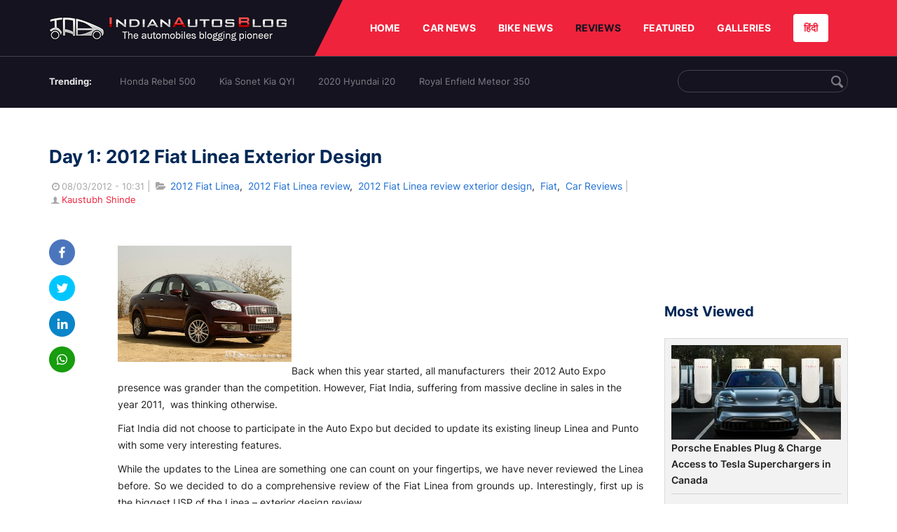

--- FILE ---
content_type: text/html; charset=UTF-8
request_url: https://indianautosblog.com/2012-fiat-linea-review-exterior-design-p38645
body_size: 12703
content:
<!DOCTYPE html>
<html lang="en" prefix="og: http://ogp.me/ns#">
<head>
    <meta http-equiv="content-type" content="text/html; charset=utf-8"/>
    <meta http-equiv="X-UA-Compatible" content="IE=edge">
    <meta name="viewport" content="width=device-width, initial-scale=1">
        <meta name="verifyownership" content="bb1d51b2a1149cc6b942c74d4b92e4ff"/>
    <meta property="fb:app_id" content="363891497720764"/>
    <link rel="profile" href="https://gmpg.org/xfn/11">
    <link rel="icon" href="/favicon.png" type="image/png">
    <link rel="shortcut icon" href="/favicon.ico" type="img/x-icon">
    <title>2012 Fiat Linea review Exterior Design</title>

<meta name="description" content="A comprehensive review of the 2012 Fiat Linea from grounds up. Interestingly, first up is the 2012 Fiat Linea exterior design review."/>
<meta name="original-source" content="https://indianautosblog.com/2012-fiat-linea-review-exterior-design-p38645" />
<link rel="canonical" href="https://indianautosblog.com/2012-fiat-linea-review-exterior-design-p38645" />
    <link rel="alternate" href="https://m.indianautosblog.com/2012-fiat-linea-review-exterior-design-p38645" media="only screen and (max-width: 640px)" />
    <link rel="alternate" href="https://m.indianautosblog.com/2012-fiat-linea-review-exterior-design-p38645" media="handheld" />
<meta property="og:type" content="article" />
<meta property="og:locale" content="en-IN" />
<meta property="og:title" content="2012 Fiat Linea review Exterior Design" />
<meta property="og:description" content="A comprehensive review of the 2012 Fiat Linea from grounds up. Interestingly, first up is the 2012 Fiat Linea exterior design review." />
<meta property="og:url" content="https://indianautosblog.com/2012-fiat-linea-review-exterior-design-p38645" />
<meta property="og:site_name" content="Indian Autos Blog" />
<meta property="article:publisher" content="https://www.facebook.com/IndianAutosBlog" />
<meta name="robots" content="max-image-preview:large, max-video-preview:-1" />
<meta property="article:published_time" content="2012-03-08T10:31:54+05:30" />
<meta property="og:image" content="https://img.indianautosblog.com/crop/620x324/no-image.jpg" />
<meta property="og:image:secure_url" content="https://img.indianautosblog.com/crop/620x324/no-image.jpg" />
<meta property="og:image:width" content="620" />
<meta property="og:image:height" content="324" />
<script>
    dataLayer = [{
        'contentAngle':'Fiat'}];
</script>
<meta name="twitter:card" content="summary_large_image" />
<meta name="twitter:description" content="A comprehensive review of the 2012 Fiat Linea from grounds up. Interestingly, first up is the 2012 Fiat Linea exterior design review." />
<meta name="twitter:title" content="2012 Fiat Linea review Exterior Design" />
<meta name="twitter:site" content="@indianautos" />
<meta name="twitter:image" content="https://img.indianautosblog.com/crop/620x324/no-image.jpg" />
<meta name="twitter:creator" content="@indianautos" />
<link rel="amphtml" href="https://m.indianautosblog.com/2012-fiat-linea-review-exterior-design-p38645/amp" />
<script type='application/ld+json'>{"@context":"https:\/\/schema.org","@type":"Organization","url":"https:\/\/indianautosblog.com\/","sameAs":["https:\/\/www.facebook.com\/IndianAutosBlog","https:\/\/www.instagram.com\/indianautosblog\/","https:\/\/www.youtube.com\/IndianAutosBlog","https:\/\/www.pinterest.com\/IndianAutosBlog\/","https:\/\/twitter.com\/indianautos"],"@id":"https:\/\/indianautosblog.com\/#organization","name":"Indian Autos Blog","logo":"https:\/\/img.indianautosblog.com\/2017\/07\/Logo.png"}</script>
    <link rel='dns-prefetch' href='//indianautosblog.com'/>
    <link rel='dns-prefetch' href='//fonts.googleapis.com'/>
    <link rel='dns-prefetch' href='//maxcdn.bootstrapcdn.com'/>
    <link rel='dns-prefetch' href='//s.w.org'/>
    <link rel="alternate" type="application/rss+xml" title="Indian Autos blog &raquo; Feed" href="https://indianautosblog.com/feed"/>
            <link rel="alternate" type="application/rss+xml" title="Indian Autos blog &raquo; 2012-fiat-linea-review-exterior-design Feed" href="https://indianautosblog.com/2012-fiat-linea-review-exterior-design-p38645/feed"/>
    
    <link rel="preload" href="https://static.indianautosblog.com/desktop/font/fontello.woff2" as="font" type="font/woff2" crossorigin>
    <link rel="preload" href="https://fonts.gstatic.com/s/googlesansdisplay/v14/ea8FacM9Wef3EJPWRrHjgE4B6CnlZxHVDv79oT3ZQZQ.woff2" as="font" type="font/woff2" crossorigin>
    <link rel="preload" href="https://fonts.gstatic.com/s/roboto/v20/KFOlCnqEu92Fr1MmWUlfBBc4AMP6lQ.woff2" as="font" type="font/woff2" crossorigin>

    <!--[if IE]>
    <link href="/css/all-ie-only.css" rel="stylesheet" type="text/css"/>
    <![endif]-->
        
    <link rel="stylesheet" type="text/css" media="all" href="https://static.indianautosblog.com/desktop/css/post.min.css?v=1.0.36&token=uvMAhO0yn4DX7LhH3rNGFA&ts=4076011907" />

    <style type="text/css">
        div.lg-sub-html a {
            color: whitesmoke;
        }
    </style>

    <link rel="icon" href="https://img.indianautosblog.com/2017/07/favicon.png" sizes="192x192"/>
    <link rel="apple-touch-icon-precomposed" href="https://img.indianautosblog.com/2017/07/favicon.png"/>
    <meta name="msapplication-TileImage" content="https://img.indianautosblog.com/2017/07/favicon.png"/>

    <!-- Google Tag Manager -->
    <script>(function (w, d, s, l, i) {
            w[l] = w[l] || [];
            w[l].push({
                'gtm.start':
                    new Date().getTime(), event: 'gtm.js'
            });
            var f = d.getElementsByTagName(s)[0],
                j = d.createElement(s), dl = l != 'dataLayer' ? '&l=' + l : '';
            j.async = true;
            j.src =
                'https://www.googletagmanager.com/gtm.js?id=' + i + dl;
            f.parentNode.insertBefore(j, f);
        })(window, document, 'script', 'dataLayer', 'GTM-W5P6XTL');</script>
    <!-- End Google Tag Manager -->
    <!-- <script data-ad-client="ca-pub-1348571685641357" async src="https://pagead2.googlesyndication.com/pagead/js/adsbygoogle.js"></script> -->
    <script async src="https://pagead2.googlesyndication.com/pagead/js/adsbygoogle.js?client=ca-pub-2428338756711925"
            crossorigin="anonymous"></script>
</head>
<body>
<div id="fb-root"></div>
<!-- Google Tag Manager (noscript) -->
    <!-- End Google Tag Manager (noscript) -->

<!-- nav-->
<div class="nav">
    <div class="container" style="position: relative">
        <div class="bg-logo">
                        <a href="/" class="logo" title="Latest car &amp; bike news: new launches, reviews &amp; more">
                <img width="340" height="35" src="https://static.indianautosblog.com/desktop/images/logo.png" alt="Latest car &amp; bike news: new launches, reviews &amp; more">
            </a>
                    </div>
        <nav>
            <ul id="menu-bar" class="left-nav">
                                    <li><a class="top-menu-item" href="/" title="HOME">HOME</a></li>
                                <li class="menu-full" rel="menu-car">
                    <a class="top-menu-item" href="/car-news" title="CAR NEWS">CAR NEWS</a>
                    <div id="menu-car" class="drop-menu">
                        <ul>
                            <li><a href="/car-news/alfa-romeo" title="Alfa Romeo">Alfa Romeo</a></li>
                            <li><a href="/car-news/audi" title="Audi">Audi</a></li>
                            <li><a href="/car-news/bentley" title="Bentley">Bentley</a></li>
                            <li><a href="/car-news/bmw" title="BMW">BMW</a></li>
                            <li><a href="/car-news/bugatti" title="Bugatti">Bugatti</a></li>
                            <li><a href="/car-news/general-motors/chevrolet" title="Chevrolet">Chevrolet</a></li>
                            <li><a href="/car-news/citroen" title="Citroen">Citroen</a></li>
                            <li><a href="/car-news/dacia" title="Dacia">Dacia</a></li>
                            <li><a href="/car-news/daihatsu" title="Daihatsu">Daihatsu</a></li>
                            <li><a href="/car-news/datsun" title="Datsun">Datsun</a></li>
                        </ul>
                        <ul>
                            <li><a href="/car-news/dc-design" title="DC Design">DC Design</a></li>
                            <li><a href="/car-news/ferrari" title="Ferrari">Ferrari</a></li>
                            <li><a href="/car-news/fiat" title="Fiat">Fiat</a></li>
                            <li><a href="/car-news/ford" title="Ford">Ford</a></li>
                            <li><a href="/car-news/honda" title="Honda">Honda</a></li>
                            <li><a href="/car-news/hyundai" title="Hyundai">Hyundai</a></li>
                            <li><a href="/car-news/infiniti" title="Infiniti">Infiniti</a></li>
                            <li><a href="/car-news/isuzu" title="Isuzu">Isuzu</a></li>
                            <li><a href="/car-news/jaguar" title="Jaguar">Jaguar</a></li>
                            <li><a href="/car-news/jeep" title="Jeep">Jeep</a></li>
                        </ul>
                        <ul>
                            <li><a href="/car-news/kia" title="Kia">Kia</a></li>
                            <li><a href="/car-news/lada" title="Lada">Lada</a></li>
                            <li><a href="/car-news/lamborghini" title="Lamborghini">Lamborghini</a></li>
                            <li><a href="/car-news/land-rover" title="Land Rover">Land Rover</a></li>
                            <li><a href="/car-news/lexus" title="Lexus">Lexus</a></li>
                            <li><a href="/car-news/mahindra" title="Mahindra">Mahindra</a></li>
                            <li><a href="/car-news/maruti-suzuki" title="Maruti Suzuki">Maruti Suzuki</a></li>
                            <li><a href="/car-news/maserati" title="Maserati">Maserati</a></li>
                            <li><a href="/car-news/mazda" title="Mazda">Mazda</a></li>
                            <li><a href="/car-news/mclaren" title="McLaren">McLaren</a></li>
                        </ul>
                        <ul>
                            <li><a href="/car-news/mercedes-benz">Mercedes-Benz</a></li>
                            <li><a href="/car-news/mini" title="Mini">Mini</a></li>
                            <li><a href="/car-news/mitsubishi" title="Mitsubishi">Mitsubishi</a></li>
                            <li><a href="/car-news/nissan" title="Nissan">Nissan</a></li>
                            <li><a href="/car-news/opel" title="Opel">Opel</a></li>
                            <li><a href="/car-news/perodua" title="Perodua">Perodua</a></li>
                            <li><a href="/car-news/peugeot" title="Peugeot">Peugeot</a></li>
                            <li><a href="/car-news/porsche" title="Porsche">Porsche</a></li>
                            <li><a href="/car-news/proton" title="Proton">Proton</a></li>
                            <li><a href="/car-news/renault" title="Renault">Renault</a></li>
                        </ul>
                        <ul>
                            <li><a href="/car-news/rolls-royce" title="Rolls Royce">Rolls Royce</a></li>
                            <li><a href="/car-news/skoda" title="Skoda">Skoda</a></li>
                            <li><a href="/car-news/ssangyong" title="Ssangyong">Ssangyong</a></li>
                            <li><a href="/car-news/suzuki" title="Suzuki">Suzuki</a></li>
                            <li><a href="/car-news/tata" title="Tata">Tata</a></li>
                            <li><a href="/car-news/tesla" title="Tesla">Tesla</a></li>
                            <li><a href="/car-news/toyota" title="Toyota">Toyota</a></li>
                            <li><a href="/car-news/volkswagen" title="Volkswagen">Volkswagen</a></li>
                            <li><a href="/car-news/volvo" title="Volvo">Volvo</a></li>
                            <li><a href="/car-news/mg" title="MG">MG</a></li>
                        </ul>
                    </div>
                </li>
                <li class="menu-full" rel="menu-bike">
                    <a class="top-menu-item" href="/motorcycles" title="BIKE NEWS">BIKE NEWS</a>
                    <div id="menu-bike" class="drop-menu">
                        <ul>
                            <li><a href="/motorcycles/aprilia" title="Aprilia">Aprilia</a></li>
                            <li><a href="/motorcycles/bmw-motorrad" title="BMW">BMW</a></li>
                            <li><a href="/motorcycles/bajaj" title="Bajaj">Bajaj</a></li>
                            <li><a href="/motorcycles/benelli" title="Benelli">Benelli</a></li>
                            <li><a href="/motorcycles/bimota" title="Bimota">Bimota</a></li>
                            <li><a href="/motorcycles/dsk-benelli" title="DSK-Benelli">DSK-Benelli</a></li>
                            <li><a href="/motorcycles/jawa" title="Jawa">Jawa</a></li>
                        </ul>
                        <ul>
                            <li><a href="/motorcycles/dsk-hyosung">DSK-Hyosung</a></li>
                            <li><a href="/motorcycles/ducati" title="Ducati">Ducati</a></li>
                            <li><a href="/motorcycles/ktm/husqvarna" title="Husqvarna">Husqvarna</a></li>
                            <li><a href="/motorcycles/harley-davidson" title="Harley">Harley</a></li>
                            <li><a href="/motorcycles/hero-motocorp" title="Hero">Hero</a></li>
                            <li><a href="/motorcycles/honda-motorcycles" title="Honda">Honda</a></li>
                            <li><a href="/motorcycles/cfmoto" title="CFMoto">CFMoto</a></li>
                        </ul>
                        <ul>
                            <li><a href="/motorcycles/indian-2" title="Indian">Indian</a></li>
                            <li><a href="/motorcycles/ktm" title="KTM">KTM</a></li>
                            <li><a href="/motorcycles/bajaj/kawasaki" title="Kawasaki">Kawasaki</a></li>
                            <li><a href="/motorcycles/kymco" title="KYMCO">KYMCO</a></li>
                            <li><a href="/motorcycles/mahindra-2wheelers" title="Mahindra">Mahindra</a></li>
                            <li><a href="/motorcycles/moto-guzzi" title="Moto Guzzi">Moto Guzzi</a></li>
                        </ul>
                        <ul>
                            <li><a href="/motorcycles/moto-morini" title="Moto Morini">Moto Morini</a></li>
                            <li><a href="/motorcycles/mv-agusta" title="MV Agusta">MV Agusta</a></li>
                            <li><a href="/motorcycles/piaggio" title="Piaggio">Piaggio</a></li>
                            <li><a href="/motorcycles/royal-enfield" title="Royal Enfield">Royal Enfield</a></li>
                            <li><a href="/motorcycles/suzuki-motorcycles-2" title="Suzuki">Suzuki</a></li>
                            <li><a href="/motorcycles/sym" title="SYM">SYM</a></li>
                        </ul>
                        <ul>
                            <li><a href="/motorcycles/triumph-2" title="Triumph">Triumph</a></li>
                            <li><a href="/motorcycles/tvs" title="TVS">TVS</a></li>
                            <li><a href="/motorcycles/um-global-motorcycles" title="UM Global">UM Global</a></li>
                            <li><a href="/motorcycles/vardenchi" title="Vardenchi">Vardenchi</a></li>
                            <li><a href="/motorcycles/piaggio/vespa" title="Vespa">Vespa</a></li>
                            <li><a href="/motorcycles/yamaha" title="Yamaha">Yamaha</a></li>
                        </ul>
                    </div>
                </li>
                <li class="menu-box active" rel="menu-reviews">
                    <a class="top-menu-item" href="/car-reviews" title="REVIEWS">REVIEWS</a>
                    <div id="menu-reviews" class="drop-menu">
                        <ul>
                            <li><a href="/car-reviews" title="Car Reviews">Car Reviews</a></li>
                            <li><a href="/bike-reviews" title="Bike Reviews">Bike Reviews</a></li>
                        </ul>
                    </div>
                </li>
                <li><a class="top-menu-item" href="/featured" title="FEATURED">FEATURED</a></li>
                <li class="menu-box " rel="menu-galleries">
                    <a class="top-menu-item" href="/photo" title="GALLERIES">GALLERIES</a>
                    <div id="menu-galleries" class="drop-menu">
                        <ul>
                            <li><a href="/photo" title="Photos">Photos</a></li>
                            <li><a href="/video" title="Videos">Videos</a></li>
                        </ul>
                    </div>
                </li>
                                                                                                                                                                                                                    <a class="change-language" href="https://hindi.indianautosblog.com/" title="िंदी" >हिंदी</a>
            </ul>
                                </nav><!--end nav-->
    </div><!--end container-->
</div><!--end nav-->

<div class="top-search">
    <div class="container">
            <ul class="menu-search">
        <li><div class="f-rb white-clr">Trending:</div></li>
                    <li><a href="https://indianautosblog.com/honda-rebel-500.html" title="Honda Rebel 500">Honda Rebel 500</a></li>
                    <li><a href="https://indianautosblog.com/kia-sonet.html" title="Kia Sonet Kia QYI">Kia Sonet Kia QYI</a></li>
                    <li class="last"><a href="https://indianautosblog.com/hyundai-i20.html" title="2020 Hyundai i20">2020 Hyundai i20</a></li>
                    <li><a href="https://indianautosblog.com/royal-enfield-meteor.html" title="Royal Enfield Meteor 350">Royal Enfield Meteor 350</a></li>
                    </ul>

                <div class="control custom-input">
            <input class="form-control" id="keywordSearch">
            <i class="icon-search" id="btnSearch"></i>
        </div>
    </div><!--end container-->
</div><!--end top-search-->
    <section class="list-new1">
        <div class="container">
            <div class="left current-story">
                <section class="list-car-left ">
                    <h1 class="title-30 mg-top-54"
                        data-url="https://indianautosblog.com/2012-fiat-linea-review-exterior-design-p38645">Day 1: 2012 Fiat Linea Exterior Design</h1>
                    <span class="date-creat gray-clr">
                        <i class="icon-clock"></i>08/03/2012 - 10:31
                    </span>
                    <span class="mg-9-10 gray-clr">|</span>
                    <span class="Reviews"> <i class="icon-folder-open"></i> <a href="/2012-fiat-linea.html" rel="tag">2012 Fiat Linea</a>, &nbsp;<a href="/2012-fiat-linea-review.html" rel="tag">2012 Fiat Linea review</a>, &nbsp;<a href="/2012-fiat-linea-review-exterior-design.html" rel="tag">2012 Fiat Linea review exterior design</a>, &nbsp;<a href="/fiat" rel="tag">Fiat</a>, &nbsp;<a href="/car-reviews" rel="tag">Car Reviews</a></span>
                                            <span class="mg-9-10 gray-clr">|</span>
                        <a href="/author/kaustubh" title="Kaustubh Shinde" class="ic-user"><i
                                    class="icon-user"></i>Kaustubh Shinde</a>
                                        <div class="detail-news">
                        <div class="fb-detail">
                            <ul class="menu-fb">
    <li><a id="btn-share"
           data-link="https://www.facebook.com/sharer/sharer.php?u=https://indianautosblog.com/2012-fiat-linea-review-exterior-design-p38645"
           data-href="https://indianautosblog.com/2012-fiat-linea-review-exterior-design-p38645" data-no-popup="true">
            <img width="37" height="37" src="https://static.indianautosblog.com/desktop/images/1.png" alt="facebook"></a>
    </li>

    <li><a data-link="https://twitter.com/intent/tweet?url=https://indianautosblog.com/2012-fiat-linea-review-exterior-design-p38645"
           target="popupwindow"
           onclick="window.open('https://twitter.com/intent/tweet?text=https://indianautosblog.com/2012-fiat-linea-review-exterior-design-p38645', 'popupwindow', 'scrollbars=yes,width=600,height=580');return true">
            <img width="37" height="37" src="https://static.indianautosblog.com/desktop/images/2.png" alt="twitter"></a></li>

    <li>
        <a data-link="https://www.linkedin.com/cws/share?url=https://indianautosblog.com/2012-fiat-linea-review-exterior-design-p38645" target="popupwindow"
           onclick="window.open('https://www.linkedin.com/cws/share?url=https://indianautosblog.com/2012-fiat-linea-review-exterior-design-p38645', 'popupwindow', 'scrollbars=yes,width=600,height=580');return true">
            <img width="37" height="37" src="https://static.indianautosblog.com/desktop/images/4.png" alt="linkedin">
        </a>
    </li>

    
    <li>
        <a data-link="https://api.whatsapp.com/send?text=https://indianautosblog.com/2012-fiat-linea-review-exterior-design-p38645"
           target="popupwindow"
           onclick="window.open('https://api.whatsapp.com/send?text=https://indianautosblog.com/2012-fiat-linea-review-exterior-design-p38645', 'popupwindow', 'scrollbars=yes,width=600,height=580');return true">
            <img width="37" height="37" src="https://static.indianautosblog.com/desktop/images/5.png" alt="whatsapp">
        </a>
    </li>
    </ul>                        </div>

                        <div class="new-detail">
                            <div class="main-new-content">
                                <p style="text-align: left;"><a href="https://img.indianautosblog.com/2012/03/2012-Fiat-Linea-2.jpg"><img src="https://img.indianautosblog.com/resize/750x-/no-image.jpg" data-src="https://img.indianautosblog.com/resize/770x-/2012/03/2012-Fiat-Linea-2.jpg" width="248" height="166" class="alignleft  wp-image-38647 lazy-image" alt="2012 Fiat Linea" /></a>Back when this year started, all manufacturers  their 2012 Auto Expo presence was grander than the competition. However, Fiat India, suffering from massive decline in sales in the year 2011,  was thinking otherwise.</p>
<p style="text-align: left;">Fiat India did not choose to participate in the Auto Expo but decided to update its existing lineup Linea and Punto with some very interesting features.</p>
<p>While the updates to the Linea are something one can count on your fingertips, we have never reviewed the Linea before. So we decided to do a comprehensive review of the Fiat Linea from grounds up. Interestingly, first up is the biggest USP of the Linea – exterior design review.</p>
<h3>2012 Fiat Linea review - Exterior design</h3>
<p>Our regular readers would be aware that Fiat is testing a <a title="Spied – Fiat Linea facelift gets a new front-end" href="http://indianautosblog.com/2012/02/2013-fiat-linea-facelift-spied-in-europe">facelifted version</a> of the Linea which might look like <a title="Rendering – 2013 Fiat Linea [facelift]" href="http://indianautosblog.com/2012/02/2013-fiat-linea-facelift-rendering">this</a>. Yes, the Linea is pretty old and the current Linea was actually launched way back in 2007.</p>
<p><a href="https://img.indianautosblog.com/2012/03/2012-Fiat-Linea-8.jpg"><img src="https://img.indianautosblog.com/resize/750x-/no-image.jpg" data-src="https://img.indianautosblog.com/resize/770x-/2012/03/2012-Fiat-Linea-8.jpg" width="165" height="247" class=" wp-image-38653 alignnone lazy-image" alt="2012 Fiat Linea rear" /></a><a href="https://img.indianautosblog.com/2012/03/2012-Fiat-Linea-6.jpg"><img src="https://img.indianautosblog.com/resize/750x-/no-image.jpg" data-src="https://img.indianautosblog.com/resize/770x-/2012/03/2012-Fiat-Linea-6.jpg" width="165" height="247" class=" wp-image-38651 alignnone lazy-image" alt="2012 Fiat Linea front" /></a><a href="https://img.indianautosblog.com/2012/03/2012-Fiat-Linea-7.jpg"><img src="https://img.indianautosblog.com/resize/750x-/no-image.jpg" data-src="https://img.indianautosblog.com/resize/770x-/2012/03/2012-Fiat-Linea-7.jpg" width="165" height="247" class="alignnone  wp-image-38652 lazy-image" alt="2012 Fiat Linea front" /></a></p>
<p>The Linea was designed by Fiat’s own design house called ‘Centro Stile’ in Italy. Centro Stile philosophy of making cars was ‘practicality first’. However, Linea was a fundamental shift for this design house because it was specifically ordered to be ‘design first practicality later’.</p>
<p style="text-align: left;"><a href="https://img.indianautosblog.com/2012/03/2012-Fiat-Linea-10.jpg"><img src="https://img.indianautosblog.com/crop/660x440/no-image.jpg" data-src="https://img.indianautosblog.com/2012/03/2012-Fiat-Linea-10.jpg" data-srcset="https://img.indianautosblog.com/crop/660x440/2012/03/2012-Fiat-Linea-10.jpg 450w" width="500" height="333" class="aligncenter  wp-image-38655 lazy-image" alt="2012 Fiat Linea front" /></a></p>
<p style="text-align: left;">Technically, the Linea is actually a D segment sedan at C+ segment price. It is 4.56 meters long, 1.73 meters wide, 1.5 meters tall and has a wheelbase of 2.6 meters. It uses an extended Grande Punto platform but somehow does more justice to the platform than the Punto. The Linea is a perfect example of the saying ‘Simplicity is the ultimate Sophistication’ and here is why.</p>
<p><a href="https://img.indianautosblog.com/2012/03/2012-Fiat-Linea-11.jpg"><img src="https://img.indianautosblog.com/resize/750x-/no-image.jpg" data-src="https://img.indianautosblog.com/resize/770x-/2012/03/2012-Fiat-Linea-11.jpg" width="164" height="109" class=" wp-image-38656 alignnone lazy-image" alt="2012 Fiat Linea headlamps" /></a><a href="https://img.indianautosblog.com/2012/03/2012-Fiat-Linea-15.jpg"><img src="https://img.indianautosblog.com/resize/750x-/no-image.jpg" data-src="https://img.indianautosblog.com/resize/770x-/2012/03/2012-Fiat-Linea-15.jpg" width="164" height="109" class="alignnone  wp-image-38660 lazy-image" alt="2012 Fiat Linea foglamps" /></a><a href="https://img.indianautosblog.com/2012/03/2012-Fiat-Linea-9.jpg"><img src="https://img.indianautosblog.com/resize/750x-/no-image.jpg" data-src="https://img.indianautosblog.com/resize/770x-/2012/03/2012-Fiat-Linea-9.jpg" width="165" height="110" class="alignnone  wp-image-38654 lazy-image" alt="2012 Fiat Linea nose" /></a></p>
<p>The front of the Linea has a classic Italian flair with those rounded, double barrel headlamps. The rounded snout with a chrome garnished grill make it look elegant and sophisticated and stylish. The silver surrounds of the foglamps go very well with the chromed up front fascia. The rounded nature of the front fascia is result of pain stalking analysis of pedestrian safety and crash safety regulation.</p>
<p><a href="https://img.indianautosblog.com/2012/03/2012-Fiat-Linea-1.jpg"><img src="https://img.indianautosblog.com/resize/750x-/no-image.jpg" data-src="https://img.indianautosblog.com/resize/770x-/2012/03/2012-Fiat-Linea-1.jpg" width="248" height="165" class="alignnone  wp-image-38646 lazy-image" alt="2012 Fiat Linea side" /></a><a href="https://img.indianautosblog.com/2012/03/2012-Fiat-Linea-17.jpg"><img src="https://img.indianautosblog.com/resize/750x-/no-image.jpg" data-src="https://img.indianautosblog.com/resize/770x-/2012/03/2012-Fiat-Linea-17.jpg" width="248" height="165" class="alignnone  wp-image-38662 lazy-image" alt="2012 Fiat Linea ground clearance" /></a></p>
<p style="text-align: left;">Coming to the side, the simplicity of the side profile takes your breath away. A single character line which starts from the middle of the wheel arch and dissolves into the rear, emphasizing the car’s dynamic look.</p>
<p>The side of the car gives the biggest update to the Linea 2012. Because of customer complaints of the Linea’s ground clearance being an issue on Indian lunar roads, Fiat India has boosted the ground clearance to 185 mm. Yes, the gap between wheel arches and the tyres does take away something essential from the Linea’s exquisite design but benefits are immense and we will find out in the driving review.<a href="https://img.indianautosblog.com/2012/03/2012-Fiat-Linea-5.jpg"><img src="https://img.indianautosblog.com/crop/660x440/no-image.jpg" data-src="https://img.indianautosblog.com/2012/03/2012-Fiat-Linea-5.jpg" data-srcset="https://img.indianautosblog.com/crop/660x440/2012/03/2012-Fiat-Linea-5.jpg 450w" width="500" height="333" class="aligncenter  wp-image-38650 lazy-image" alt="2012 Fiat Linea alloy wheels" /></a></p>
<p>The Linea multi-spoke 15 inch alloy wheels with wider 205/55 tyres look small because of the gap that been created to raise the ground clearance. The longer rear door and the slope of the roof is carried over beautifully to the rear of the car.</p>
<p><a href="https://img.indianautosblog.com/2012/03/2012-Fiat-Linea-12.jpg"><img src="https://img.indianautosblog.com/resize/750x-/no-image.jpg" data-src="https://img.indianautosblog.com/resize/770x-/2012/03/2012-Fiat-Linea-12.jpg" width="248" height="165" class=" wp-image-38657 alignnone lazy-image" alt="2012 Fiat Linea OVRMS" /></a><a href="https://img.indianautosblog.com/2012/03/2012-Fiat-Linea-18.jpg"><img src="https://img.indianautosblog.com/resize/750x-/no-image.jpg" data-src="https://img.indianautosblog.com/resize/770x-/2012/03/2012-Fiat-Linea-18.jpg" width="248" height="165" class=" wp-image-38663 alignnone lazy-image" alt="2012 Fiat Linea mirrors" /></a></p>
<p>The OVRMs provide good visibility out of the car. Unfortunately, they only electrically adjustable and not electrically foldable.</p>
<p style="text-align: left;"><a href="https://img.indianautosblog.com/2012/03/2012-Fiat-Linea-14.jpg"><img src="https://img.indianautosblog.com/crop/660x440/no-image.jpg" data-src="https://img.indianautosblog.com/2012/03/2012-Fiat-Linea-14.jpg" data-srcset="https://img.indianautosblog.com/crop/660x440/2012/03/2012-Fiat-Linea-14.jpg 450w" width="500" height="333" class="aligncenter  wp-image-38659 lazy-image" alt="2012 Fiat Linea rear" /></a></p>
<p style="text-align: left;">Coming to the rear, you realize why the Linea is referred to as the layman’s Aston Martin. The Linea has an exquisite back-end which is sort of like a perfect heart shaped butt. The all red tail lamps have been contoured with white reverse parking lamps. Little strips of chrome further enhance the beauty of the car.</p>
<p style="text-align: center;"><a href="https://img.indianautosblog.com/2012/03/2012-Fiat-Linea-3.jpg"><img src="https://img.indianautosblog.com/crop/660x440/no-image.jpg" data-src="https://img.indianautosblog.com/2012/03/2012-Fiat-Linea-3.jpg" data-srcset="https://img.indianautosblog.com/crop/660x440/2012/03/2012-Fiat-Linea-3.jpg 450w" width="500" height="333" class="aligncenter  wp-image-38648 lazy-image" alt="2012 Fiat Linea front" /></a></p>
<p>While it is very difficult to enhance the current design of the Linea, I am going to take a leap of faith. Fiat should think of providing turn indicators on the OVRMS to make the Linea look more up market. Also, the radio antenna on the roof could be fixed  in one of the pillars.</p>
<p style="text-align: left;"><a href="https://img.indianautosblog.com/2012/03/2012-Fiat-Linea-16.jpg"><img src="https://img.indianautosblog.com/crop/660x440/no-image.jpg" data-src="https://img.indianautosblog.com/2012/03/2012-Fiat-Linea-16.jpg" data-srcset="https://img.indianautosblog.com/crop/660x440/2012/03/2012-Fiat-Linea-16.jpg 450w" width="500" height="333" class="aligncenter  wp-image-38661 lazy-image" alt="2012 Fiat Linea" /></a></p>
<p style="text-align: left;">The Linea is a design that one can endlessly discuss. It has a very human appeal to the way it looks. It elegant yet sporty, calm yet aggressive and stylish yet simple. The design itself is very versatile, you can take your girlfriend to a fine dine and then just head to the race track and design wise the Linea would fit every occasion. Very few cars can pull that off.</p>
<p> Stay tuned for the <a title="Day 2 – 2012 Fiat Linea Interior Review" href="http://indianautosblog.com/2012/03/2012-fiat-linea-review-interior">interior review</a> and <a title="Day 3 – 2012 Fiat Linea Driving Review" href="http://indianautosblog.com/2012/03/2012-fiat-linea-review-driving-performance">driving impressions</a></p>

                            </div>

                            
                            <div class="like">
                                <div style="margin: 14px 0px 18px">
                                    <ul>
                                        <li>
                                            <div class="fb-like" data-href="https://indianautosblog.com/2012-fiat-linea-review-exterior-design-p38645"
                                                 data-layout="button_count" data-action="like" data-size="small"
                                                 data-show-faces="false" data-share="false"></div>
                                        </li>
                                    </ul>
                                </div>
                                <div class="fb-comments" data-href="https://indianautosblog.com/2012-fiat-linea-review-exterior-design-p38645" data-numposts="5"
                                     data-width="100%"></div>
                            </div>
                        </div>
                    </div><!--end detail-news-->
                </section><!--end section populer-->

                                    <section class="list-new2-2" id="latestDetailPost-News">
                        <h2 class="title-30">You might also like</h2>
        <ul class="list-news-d2">
                            <li class='clear'>
                    <a title="Waxpol Scratch Remover Review - Tested On 8 Yrs Old Mitsubishi Cedia Sport" href="/waxpol-scratch-remover-review-p323787" class="img-sp">
                        <img class="lazy-image" width="262" height="147"
                             src="https://img.indianautosblog.com/crop/262x147/no-image.jpg" data-src="https://img.indianautosblog.com/crop/262x147/2021/06/03/waxpol-scratch-remover-review-c4b4.png" alt="Waxpol Scratch Remover Review - Tested On 8 Yrs Old Mitsubishi Cedia Sport">
                    </a>
                    <div class="info-car">
                        <h3 class="list-title"><a href="/waxpol-scratch-remover-review-p323787" class="name-pro"
                                                  title="Waxpol Scratch Remover Review - Tested On 8 Yrs Old Mitsubishi Cedia Sport">Waxpol Scratch Remover Review - Tested On 8 Yrs Old Mitsubishi Cedia Sport</a></h3>
                        <span class="date-creat"> <i class="icon-clock"></i> 03/06/2021 - 17:30</span>
                    </div>
                </li>
                            <li >
                    <a title="You Can Decide The Name For The Latest Fiat Compact SUV!" href="/fiat-compact-suv-project-363-p323414" class="img-sp">
                        <img class="lazy-image" width="262" height="147"
                             src="https://img.indianautosblog.com/crop/262x147/no-image.jpg" data-src="https://img.indianautosblog.com/crop/262x147/2021/05/06/fiat-suv-front-quarter-5fc1.jpg" alt="You Can Decide The Name For The Latest Fiat Compact SUV!">
                    </a>
                    <div class="info-car">
                        <h3 class="list-title"><a href="/fiat-compact-suv-project-363-p323414" class="name-pro"
                                                  title="You Can Decide The Name For The Latest Fiat Compact SUV!">You Can Decide The Name For The Latest Fiat Compact SUV!</a></h3>
                        <span class="date-creat"> <i class="icon-clock"></i> 06/05/2021 - 18:30</span>
                    </div>
                </li>
                            <li >
                    <a title="2021 Mahindra XUV300 AutoSHIFT – First Drive Review" href="/2021-mahindra-xuv300-autoshift-first-drive-review-p322720" class="img-sp">
                        <img class="lazy-image" width="262" height="147"
                             src="https://img.indianautosblog.com/crop/262x147/no-image.jpg" data-src="https://img.indianautosblog.com/crop/262x147/2021/03/02/mahindra-xuv300-petrol-autoshift-review-thumbnail-1e39.jpg" alt="2021 Mahindra XUV300 AutoSHIFT – First Drive Review">
                    </a>
                    <div class="info-car">
                        <h3 class="list-title"><a href="/2021-mahindra-xuv300-autoshift-first-drive-review-p322720" class="name-pro"
                                                  title="2021 Mahindra XUV300 AutoSHIFT – First Drive Review">2021 Mahindra XUV300 AutoSHIFT – First Drive Review</a></h3>
                        <span class="date-creat"> <i class="icon-clock"></i> 03/03/2021 - 08:00</span>
                    </div>
                </li>
                            <li class='clear'>
                    <a title="Renault Kiger - First Drive Review" href="/renault-kiger-test-drive-review-p322716" class="img-sp">
                        <img class="lazy-image" width="262" height="147"
                             src="https://img.indianautosblog.com/crop/262x147/no-image.jpg" data-src="https://img.indianautosblog.com/crop/262x147/2021/03/02/renault-kiger-front-three-quarters-blue-image-56e0.jpg" alt="Renault Kiger - First Drive Review">
                    </a>
                    <div class="info-car">
                        <h3 class="list-title"><a href="/renault-kiger-test-drive-review-p322716" class="name-pro"
                                                  title="Renault Kiger - First Drive Review">Renault Kiger - First Drive Review</a></h3>
                        <span class="date-creat"> <i class="icon-clock"></i> 02/03/2021 - 08:15</span>
                    </div>
                </li>
                            <li >
                    <a title="2020 Volkswagen T-Roc – First Drive Review" href="/2020-volkswagen-t-roc-first-drive-review-p321816" class="img-sp">
                        <img class="lazy-image" width="262" height="147"
                             src="https://img.indianautosblog.com/crop/262x147/no-image.jpg" data-src="https://img.indianautosblog.com/crop/262x147/2021/03/01/2020-vw-t-roc-review-front-3-quarters-3-db80.jpg" alt="2020 Volkswagen T-Roc – First Drive Review">
                    </a>
                    <div class="info-car">
                        <h3 class="list-title"><a href="/2020-volkswagen-t-roc-first-drive-review-p321816" class="name-pro"
                                                  title="2020 Volkswagen T-Roc – First Drive Review">2020 Volkswagen T-Roc – First Drive Review</a></h3>
                        <span class="date-creat"> <i class="icon-clock"></i> 01/03/2021 - 14:00</span>
                    </div>
                </li>
                            <li >
                    <a title="2021 Tata Altroz iTurbo – First Drive Review" href="/2021-tata-altroz-iturbo-first-drive-review-p322415" class="img-sp">
                        <img class="lazy-image" width="262" height="147"
                             src="https://img.indianautosblog.com/crop/262x147/no-image.jpg" data-src="https://img.indianautosblog.com/crop/262x147/2021/01/25/tata-altroz-iturbo-review-0b2d.jpg" alt="2021 Tata Altroz iTurbo – First Drive Review">
                    </a>
                    <div class="info-car">
                        <h3 class="list-title"><a href="/2021-tata-altroz-iturbo-first-drive-review-p322415" class="name-pro"
                                                  title="2021 Tata Altroz iTurbo – First Drive Review">2021 Tata Altroz iTurbo – First Drive Review</a></h3>
                        <span class="date-creat"> <i class="icon-clock"></i> 25/01/2021 - 12:00</span>
                    </div>
                </li>
                    </ul>
    </section><!--end -list-new2-2-->
                                                
                                    <a href="javascript:void(0);"
                       class="next-post"
                       data-target-url="/ajax/load-next-post"
                       data-token="PnYFUn/HuDuyqP61HU2fHFSekU9Wfk5arH3vT4PAFLSb7SIXomitLIGNJ8lYAfQV">
                    </a>
                    <div id="loading-panel" class="wrapper hidden">
    <div class="wrapper-cell">
        <div class="image animated-background" style="width: 100%;"></div>
        <div class="text">
            <div class="text-title animated-background"></div>
            <div class="text-title animated-background"></div>
            <div class="text-title animated-background"></div>
            <div class="text-title animated-background"></div>
            <div class="text-title animated-background"></div>
            <div class="text-title animated-background"></div>
            <div class="text-title animated-background"></div>
        </div>
    </div>
</div>                                <div class="qc">
                    <a href="/submit-spy-shots-and-get-bragging-rights-pg29" title="Submit Spy Shots and Get Bragging Rights">
                        <img  class="lazy-image" width="608" height="100" data-src="https://static.indianautosblog.com/desktop/images/qc_v3.jpg" alt="Submit Spy Shots and Get Bragging Rights"/>
                    </a>
                </div>
            </div><!--end left-->

            <div class="right">
                
                                    <script async src="https://pagead2.googlesyndication.com/pagead/js/adsbygoogle.js"></script>
<!-- Right banner - detail page 2 -->
<ins class="adsbygoogle"
     style="display:inline-block;width:262px;height:218px"
     data-ad-client="ca-pub-1348571685641357"
     data-ad-slot="5162060050"></ins>
<script>
     (adsbygoogle = window.adsbygoogle || []).push({});
</script>
                
                <div class="ad-position" id="ads_position_7">
                                    </div>

                <div class="ad-position" id="ads_position_8">
                                    </div>
                <script type="text/javascript">
                    var adsPositions = window.adsPositions || [];
                    adsPositions.pageId = 3;
                    adsPositions.cateId = 0;
                    adsPositions.push({
                        position_id: 7
                    });
                    adsPositions.push({
                        position_id: 8
                    });
                </script>
                <h2 class="title-24">Most Viewed</h2>
                <section class="list-car-right mg-bottom-50">
                    <ul class="list-new-right list-car-home">
                                                    <li>
                                <a href="/porsche-enables-plug-charge-access-to-tesla-superchargers-in-canada-p328210" class="img-sp" title="Porsche Enables Plug &amp; Charge Access to Tesla Superchargers in Canada">
                                    <img class="lazy-image" width="242" height="135" src="https://img.indianautosblog.com/crop/242x135/no-image.jpg" data-src="https://img.indianautosblog.com/crop/242x135/2026/01/26/porsche-canada-plug-and-charge-4b9f.jpg" alt="Porsche Enables Plug &amp; Charge Access to Tesla Superchargers in Canada">
                                </a>
                                <div class="info-car">
                                    <h3 class="list-title">
                                        <a href="/porsche-enables-plug-charge-access-to-tesla-superchargers-in-canada-p328210" class="name-pro" title="Porsche Enables Plug &amp; Charge Access to Tesla Superchargers in Canada">
                                            Porsche Enables Plug &amp; Charge Access to Tesla Superchargers in Canada
                                        </a>
                                    </h3>
                                </div>
                            </li>
                                                    <li>
                                <a href="/yamaha-india-recalls-over-3-lakh-rayzr-125-and-fascino-125-scooters-p328209" class="img-sp" title="Yamaha India Recalls Over 3 Lakh RayZR 125 and Fascino 125 Scooters">
                                    <img class="lazy-image" width="242" height="135" src="https://img.indianautosblog.com/crop/242x135/no-image.jpg" data-src="https://img.indianautosblog.com/crop/242x135/gallery/2025/08/14/2025fascinos125fihybrid-mattegrey-247e.jpeg" alt="Yamaha India Recalls Over 3 Lakh RayZR 125 and Fascino 125 Scooters">
                                </a>
                                <div class="info-car">
                                    <h3 class="list-title">
                                        <a href="/yamaha-india-recalls-over-3-lakh-rayzr-125-and-fascino-125-scooters-p328209" class="name-pro" title="Yamaha India Recalls Over 3 Lakh RayZR 125 and Fascino 125 Scooters">
                                            Yamaha India Recalls Over 3 Lakh RayZR 125 and Fascino 125 Scooters
                                        </a>
                                    </h3>
                                </div>
                            </li>
                                                    <li>
                                <a href="/cadillac-elevated-velocity-wins-eyeson-design-best-concept-vehicle-2026-p328208" class="img-sp" title="Cadillac Elevated Velocity Wins EyesOn Design Best Concept Vehicle 2026">
                                    <img class="lazy-image" width="242" height="135" src="https://img.indianautosblog.com/crop/242x135/no-image.jpg" data-src="https://img.indianautosblog.com/crop/242x135/2026/01/26/cadillac-elevated-velocity-5169.jpg" alt="Cadillac Elevated Velocity Wins EyesOn Design Best Concept Vehicle 2026">
                                </a>
                                <div class="info-car">
                                    <h3 class="list-title">
                                        <a href="/cadillac-elevated-velocity-wins-eyeson-design-best-concept-vehicle-2026-p328208" class="name-pro" title="Cadillac Elevated Velocity Wins EyesOn Design Best Concept Vehicle 2026">
                                            Cadillac Elevated Velocity Wins EyesOn Design Best Concept Vehicle 2026
                                        </a>
                                    </h3>
                                </div>
                            </li>
                                                    <li>
                                <a href="/ather-energy-promotes-child-road-safety-with-helmet-initiative-in-bengaluru-p328207" class="img-sp" title="Ather Energy Promotes Child Road Safety with Helmet Initiative in Bengaluru">
                                    <img class="lazy-image" width="242" height="135" src="https://img.indianautosblog.com/crop/242x135/no-image.jpg" data-src="https://img.indianautosblog.com/crop/242x135/2026/01/23/ather-energy-promotes-child-road-safety-with-helme-dcba.jpg" alt="Ather Energy Promotes Child Road Safety with Helmet Initiative in Bengaluru">
                                </a>
                                <div class="info-car">
                                    <h3 class="list-title">
                                        <a href="/ather-energy-promotes-child-road-safety-with-helmet-initiative-in-bengaluru-p328207" class="name-pro" title="Ather Energy Promotes Child Road Safety with Helmet Initiative in Bengaluru">
                                            Ather Energy Promotes Child Road Safety with Helmet Initiative in Bengaluru
                                        </a>
                                    </h3>
                                </div>
                            </li>
                                                    <li>
                                <a href="/mahindra-thar-roxx-star-edn-launched-at-1685-lakh-p328206" class="img-sp" title="Mahindra Thar ROXX STAR EDN With Bespoke Cosmetic Upgrades Launched at ₹16.85 Lakh">
                                    <img class="lazy-image" width="242" height="135" src="https://img.indianautosblog.com/crop/242x135/no-image.jpg" data-src="https://img.indianautosblog.com/crop/242x135/2026/01/23/mahindra-thar-roxx-star-edn-611f.jpeg" alt="Mahindra Thar ROXX STAR EDN With Bespoke Cosmetic Upgrades Launched at ₹16.85 Lakh">
                                </a>
                                <div class="info-car">
                                    <h3 class="list-title">
                                        <a href="/mahindra-thar-roxx-star-edn-launched-at-1685-lakh-p328206" class="name-pro" title="Mahindra Thar ROXX STAR EDN With Bespoke Cosmetic Upgrades Launched at ₹16.85 Lakh">
                                            Mahindra Thar ROXX STAR EDN With Bespoke Cosmetic Upgrades Launched at ₹16.85 Lakh
                                        </a>
                                    </h3>
                                </div>
                            </li>
                                                    <li>
                                <a href="/xiaomi-su7-sets-new-24-hour-ev-endurance-record-p328205" class="img-sp" title="Xiaomi SU7 Sets New 24-Hour EV Endurance Record">
                                    <img class="lazy-image" width="242" height="135" src="https://img.indianautosblog.com/crop/242x135/no-image.jpg" data-src="https://img.indianautosblog.com/crop/242x135/2026/01/23/xiaomi-su7-sets-new-24-hour-ev-endurance-record-2-1a3a.jpg" alt="Xiaomi SU7 Sets New 24-Hour EV Endurance Record">
                                </a>
                                <div class="info-car">
                                    <h3 class="list-title">
                                        <a href="/xiaomi-su7-sets-new-24-hour-ev-endurance-record-p328205" class="name-pro" title="Xiaomi SU7 Sets New 24-Hour EV Endurance Record">
                                            Xiaomi SU7 Sets New 24-Hour EV Endurance Record
                                        </a>
                                    </h3>
                                </div>
                            </li>
                                            </ul>
                </section>
                <!--end section populer-->

                <h2 class="title-24">Latest</h2>
                <section class="list-car-right latest" style="margin-bottom: 20px;">
                    <ul class="list-new-right list-car-home">
                                                    <li>
                                <a href="/porsche-enables-plug-charge-access-to-tesla-superchargers-in-canada-p328210" class="img-sp" title="Porsche Enables Plug &amp; Charge Access to Tesla Superchargers in Canada">
                                    <img class="lazy-image" width="242" height="135" src="https://img.indianautosblog.com/crop/242x135/no-image.jpg" data-src="https://img.indianautosblog.com/crop/242x135/2026/01/26/porsche-canada-plug-and-charge-4b9f.jpg" alt="Porsche Enables Plug &amp; Charge Access to Tesla Superchargers in Canada">
                                </a>
                                <div class="info-car">
                                    <h3 class="list-title"><a href="/porsche-enables-plug-charge-access-to-tesla-superchargers-in-canada-p328210"
                                                              class="name-pro">Porsche Enables Plug &amp; Charge Access to Tesla Superchargers in Canada</a></h3>
                                </div>
                            </li>
                                                    <li>
                                <a href="/yamaha-india-recalls-over-3-lakh-rayzr-125-and-fascino-125-scooters-p328209" class="img-sp" title="Yamaha India Recalls Over 3 Lakh RayZR 125 and Fascino 125 Scooters">
                                    <img class="lazy-image" width="242" height="135" src="https://img.indianautosblog.com/crop/242x135/no-image.jpg" data-src="https://img.indianautosblog.com/crop/242x135/gallery/2025/08/14/2025fascinos125fihybrid-mattegrey-247e.jpeg" alt="Yamaha India Recalls Over 3 Lakh RayZR 125 and Fascino 125 Scooters">
                                </a>
                                <div class="info-car">
                                    <h3 class="list-title"><a href="/yamaha-india-recalls-over-3-lakh-rayzr-125-and-fascino-125-scooters-p328209"
                                                              class="name-pro">Yamaha India Recalls Over 3 Lakh RayZR 125 and Fascino 125 Scooters</a></h3>
                                </div>
                            </li>
                                                    <li>
                                <a href="/cadillac-elevated-velocity-wins-eyeson-design-best-concept-vehicle-2026-p328208" class="img-sp" title="Cadillac Elevated Velocity Wins EyesOn Design Best Concept Vehicle 2026">
                                    <img class="lazy-image" width="242" height="135" src="https://img.indianautosblog.com/crop/242x135/no-image.jpg" data-src="https://img.indianautosblog.com/crop/242x135/2026/01/26/cadillac-elevated-velocity-5169.jpg" alt="Cadillac Elevated Velocity Wins EyesOn Design Best Concept Vehicle 2026">
                                </a>
                                <div class="info-car">
                                    <h3 class="list-title"><a href="/cadillac-elevated-velocity-wins-eyeson-design-best-concept-vehicle-2026-p328208"
                                                              class="name-pro">Cadillac Elevated Velocity Wins EyesOn Design Best Concept Vehicle 2026</a></h3>
                                </div>
                            </li>
                                                    <li>
                                <a href="/ather-energy-promotes-child-road-safety-with-helmet-initiative-in-bengaluru-p328207" class="img-sp" title="Ather Energy Promotes Child Road Safety with Helmet Initiative in Bengaluru">
                                    <img class="lazy-image" width="242" height="135" src="https://img.indianautosblog.com/crop/242x135/no-image.jpg" data-src="https://img.indianautosblog.com/crop/242x135/2026/01/23/ather-energy-promotes-child-road-safety-with-helme-dcba.jpg" alt="Ather Energy Promotes Child Road Safety with Helmet Initiative in Bengaluru">
                                </a>
                                <div class="info-car">
                                    <h3 class="list-title"><a href="/ather-energy-promotes-child-road-safety-with-helmet-initiative-in-bengaluru-p328207"
                                                              class="name-pro">Ather Energy Promotes Child Road Safety with Helmet Initiative in Bengaluru</a></h3>
                                </div>
                            </li>
                                            </ul>
                </section>
                <div class="sticky" id="ads_position_9">
                                    </div>
                <script type="text/javascript">
                    var adsPositions = window.adsPositions || [];
                    adsPositions.push({
                        position_id: 9
                    });
                </script>
            </div><!---end right-->


        </div><!--end container-->
        <input type="hidden" name="postId" value="38645" id="dataPostId">
        <input type="hidden" name="urlShareLink" value="https://indianautosblog.com/2012-fiat-linea-review-exterior-design-p38645" id="dataUrlShareLink">
        <input type="hidden" name="readingCategoryId" value="39" id="readingCategoryId">
    </section>
<div class="clear"></div>
<footer class="site-footer">
    <div class="container">
        <div class="footer-left">
            <h2 id="international" class="title-16">
                International
            </h2>
            <ul class="list-brands">
                <li class="brand-item">
                    <div class="brand">
                        <a class="brand-logo" href="https://oto.com.vn" title="oto.com.vn"
                           rel="nofollow" target="_blank">
                            <img width="117" height="30" class="brand-logo-img" src="https://static.indianautosblog.com/desktop/images/oto.png?v=1.0" alt="oto.com.vn">
                        </a>
                        <a class="text-link" href="https://oto.com.vn" title="oto.com.vn"
                           rel="nofollow" target="_blank">oto.com.vn (Cars in Vietnam)</a>
                    </div>
                </li>
                <li class="brand-item chobrod">
                    <div class="brand">
                        <a class="brand-logo" href="https://chobrod.com" title="chobrod.com"
                           rel="nofollow" target="_blank">
                            <img width="148" height="22" class="brand-logo-img" src="https://static.indianautosblog.com/desktop/images/chobrod.png?v=1.0" alt="chobrod.com">
                        </a>
                        <a class="text-link" href="https://chobrod.com" title="chobrod.com"
                           rel="nofollow" target="_blank">Chobrod.com (Cars in Thailand)</a>
                    </div>
                </li>
            </ul>
            <h2 class="title-16">As featured on</h2>
            <ul class="list-logo">
                <li>
                                            <img width="119" height="20" src="https://static.indianautosblog.com/desktop/images/logo1.png" alt="autocarindia.com"/>
                                    </li>
                <li>
                                            <img width="149" height="21" src="https://static.indianautosblog.com/desktop/images/logo2.png" alt="newsweek.com" />
                                    </li>
                <li>
                                            <img width="43" height="26" src="https://static.indianautosblog.com/desktop/images/logo3.png" alt="cnn.com" />
                                    </li>

                <li class="last">
                                            <img width="133" height="38" src="https://static.indianautosblog.com/desktop/images/logo4.png" alt="timesofindia.indiatimes.com" />
                                    </li>
                <li>
                                            <img width="48" height="38" src="https://static.indianautosblog.com/desktop/images/logo5.png" alt="foxnews.com" />
                                    </li>
                <li>
                                            <img width="195" height="22" src="https://static.indianautosblog.com/desktop/images/logo6.png" alt="chinadaily.com.cn" />
                                    </li>
                <li>
                                            <img width="72" height="54" src="https://static.indianautosblog.com/desktop/images/logo7.png" alt="nytimes.com" />
                                    </li>
                <li class="last">
                                            <img width="56" height="30" src="https://static.indianautosblog.com/desktop/images/logo8.png" alt="autobild.de" />
                                    </li>
            </ul>

        </div>
        <div class="footer-right">

            <ul class="menu-footer">
                <li><a href="/about" title="About Us" rel="nofollow">About Us</a></li><li>|</li>
                <li><a href="/privacy-policy" title="Privacy Policy" rel="nofollow">Privacy Policy</a></li><li>|</li>
                <li><a href="/contact-us" title="Contact" rel="nofollow">Contact</a></li><li>|</li>
                <li><span>Serves 50+ million views a year</span></li>
            </ul>
            <div class="logo_htg">
                <img width="180" height="24" src="https://static.indianautosblog.com/desktop/images/htg.svg" alt="htg" />
            </div>
            <form action="https://feedburner.google.com/fb/a/mailverify" method="post" target="popupwindow" onsubmit="window.open('https://feedburner.google.com/fb/a/mailverify', 'popupwindow', 'scrollbars=yes,width=600,height=580');return true">
                <span class="sp-18">Subscribe to our daily newsletter</span>
                <div class="control custom-input">
                    <input type="email" name="email" class="form-control" placeholder="Enter email ID here">
                    <input type="hidden" value="IndianAutosBlog" name="uri"/>
                    <input type="hidden" name="loc" value="en_US"/>
                    <button class="btn btn-subscribe" type="submit">Subscribe</button>
                </div>
            </form>
        </div>
    </div>
</footer>

<!-- One Signal -->
<link rel="manifest" href="https://indianautosblog.com/manifest.json"/>

<script>
        var facebookAppId = '363891497720764';
    var onesignalAppId = '8273e98f-15fe-4fe7-91b5-c25b49e549a6';
    var onesignalSafariAppId = 'web.onesignal.auto.48c84a0b-cc60-468f-93c1-13b193c27b88';
    var oEmbedToken = "363891497720764|8cd00b39459944a1a216f4625774aaad";
</script>

                            
    <script src="https://static.indianautosblog.com/desktop/js/layout.min.js?v=1.0.36&token=UMeXiMw11TSxc6jOuWr1_w&ts=4076011907" type="text/javascript"></script>

    <script>
        window.___gcfg = {
            lang: 'en-US',
            parsetags: 'onload'
        };
        var reading_category = '39';
    </script>


    <script type="text/javascript">
    loadYoutubeLazy();
    function loadYoutubeLazy() {
        var youtube = document.querySelectorAll( ".youtube" );
        for (var i = 0; i < youtube.length; i++) {
            var source = "https://img.youtube.com/vi/"+ youtube[i].dataset.embed +"/sddefault.jpg";
            var image = new Image();
            image.src = source;
            image.setAttribute( "width", youtube[i].dataset.width );
            image.setAttribute( "height", 'auto' );
            image.setAttribute( "class", 'lazy-image' );
            image.setAttribute( "rel", 'nofollow' );
            image.addEventListener( "load", function() {
                youtube[ i ].appendChild( image );
            }( i ) );

            youtube[i].addEventListener( "click", function() {
                var iframe = document.createElement( "iframe" );
                iframe.setAttribute( "frameborder", "0" );
                iframe.setAttribute( "allowfullscreen", "" );
                iframe.setAttribute( "src", "https://www.youtube.com/embed/"+ this.dataset.embed +"?rel=0&showinfo=0&autoplay=1" );
                this.innerHTML = "";
                this.appendChild( iframe );
            } );
        };
    }
</script>
    <script type='text/javascript'>
    var la = !1;
    window.addEventListener("scroll", function () {
        (0 != document.documentElement.scrollTop && !1 === la || 0 != document.body.scrollTop && !1 === la) && (!function () {
            var f = document.createElement("script");
            f.type = "text/javascript", f.async = !0, f.src = "/js/post.min.js";
            document.body.appendChild(f);

            var e = document.createElement("script");
            e.type = "text/javascript", e.async = !0, e.src = "/js/adverts.min.js";
            var a = document.getElementsByTagName("script")[0];
            a.parentNode.insertBefore(e, a);

            var e = document.createElement("script");
            e.type = "text/javascript", e.async = !0, e.src = "https://pagead2.googlesyndication.com/pagead/js/adsbygoogle.js";
            var a = document.getElementsByTagName("script")[0];
            a.parentNode.insertBefore(e, a);

            var e = document.createElement("script");
            e.type = "text/javascript", e.async = !0, e.src = "https://securepubads.g.doubleclick.net/tag/js/gpt.js";
            var a = document.getElementsByTagName("script")[0];
            a.parentNode.insertBefore(e, a);

            var fb = document.createElement("script");
            fb.type = "text/javascript", fb.async = !0, fb.src = "https://connect.facebook.net/en_US/sdk.js#xfbml=1&version=v3.2&appId=363891497720764";
            var fbs = document.getElementsByTagName("script")[0];
            fbs.parentNode.insertBefore(fb, fbs);

            var gg = document.createElement("script");
            gg.type = "text/javascript", gg.async = !0, gg.src = "https://apis.google.com/js/platform.js";
            var ggs = document.getElementsByTagName("script")[0];
            ggs.parentNode.insertBefore(fb, ggs);
        }(), la = !0)
    }, !0);
</script>
    <script type="application/ld+json">
        {
            "@context": "http://schema.org",
            "@type": "NewsArticle",
            "mainEntityOfPage":{
                "@type":"WebPage",
                "@id":"https://indianautosblog.com/2012-fiat-linea-review-exterior-design-p38645"
            },
            "headline": "2012 Fiat Linea review Exterior Design",
            "url": "https://indianautosblog.com/2012-fiat-linea-review-exterior-design-p38645",
            "image": {
                "@type": "ImageObject",
                "url": "https://img.indianautosblog.com/crop/620x324/no-image.jpg",
                "height": 620,
                "width": 324
            },
            "datePublished": "2012-03-08T10:31:54+05:30",
            "dateModified": "2012-03-08T10:31:54+05:30",
                        "author": {
                "@type": "Person",
                "name": "Kaustubh Shinde"
            },
                        "publisher": {
                "@type": "Organization",
                "name": "IndianAutosBlog",
                "logo": {
                    "@type": "ImageObject",
                    "url": "https://indianautosblog.com/images/logo.png",
                    "width": 600,
                    "height": 60
                }
            },
            "articleSection":"Fiat",
            "description": "A comprehensive review of the 2012 Fiat Linea from grounds up. Interestingly, first up is the 2012 Fiat Linea exterior design review."
        }

</script></body><!--end body-->
</html>

--- FILE ---
content_type: text/html; charset=utf-8
request_url: https://www.google.com/recaptcha/api2/aframe
body_size: 267
content:
<!DOCTYPE HTML><html><head><meta http-equiv="content-type" content="text/html; charset=UTF-8"></head><body><script nonce="QBapHvhnoZxTG7oAoSEYYw">/** Anti-fraud and anti-abuse applications only. See google.com/recaptcha */ try{var clients={'sodar':'https://pagead2.googlesyndication.com/pagead/sodar?'};window.addEventListener("message",function(a){try{if(a.source===window.parent){var b=JSON.parse(a.data);var c=clients[b['id']];if(c){var d=document.createElement('img');d.src=c+b['params']+'&rc='+(localStorage.getItem("rc::a")?sessionStorage.getItem("rc::b"):"");window.document.body.appendChild(d);sessionStorage.setItem("rc::e",parseInt(sessionStorage.getItem("rc::e")||0)+1);localStorage.setItem("rc::h",'1769480129583');}}}catch(b){}});window.parent.postMessage("_grecaptcha_ready", "*");}catch(b){}</script></body></html>